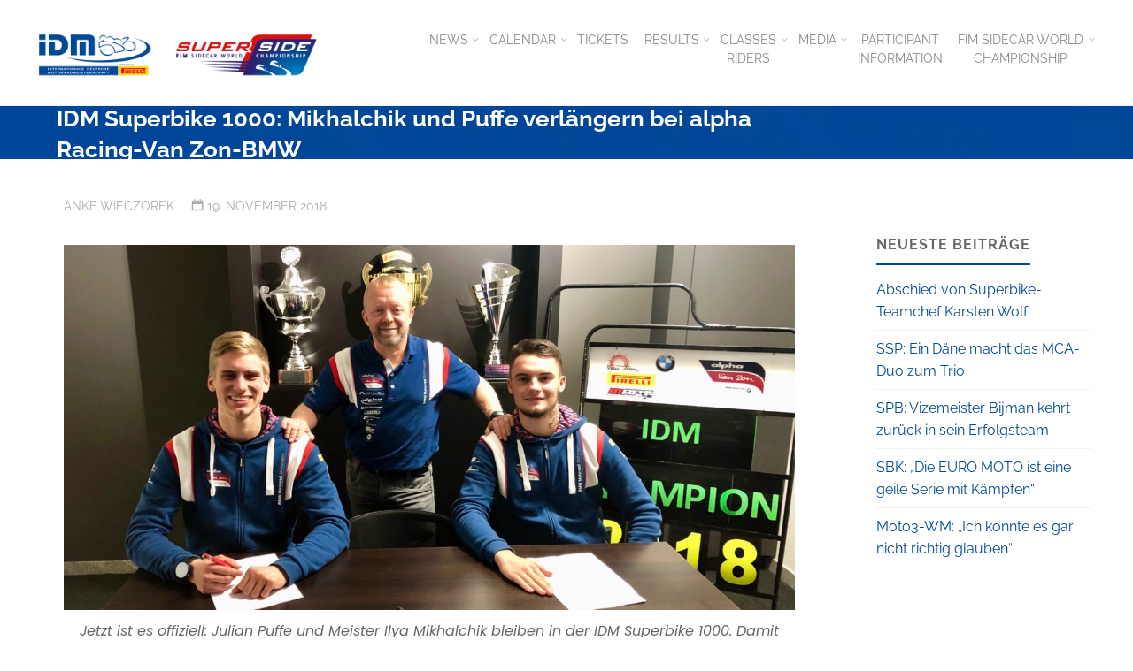

--- FILE ---
content_type: text/html; charset=UTF-8
request_url: https://idm.de/2018/11/19/idm-superbike-1000-mikhalchik-und-puffe-verlaengern-bei-alpha-racing-van-zon-bmw/
body_size: 17681
content:
<!DOCTYPE html>
<html lang="de">
<head>
<meta name="viewport" content="width=device-width, user-scalable=yes, initial-scale=1.0">
<meta http-equiv="X-UA-Compatible" content="IE=edge" /><meta charset="UTF-8">
<link rel="profile" href="http://gmpg.org/xfn/11">
<link rel="pingback" href="https://idm.de/xmlrpc.php">
<meta name='robots' content='index, follow, max-image-preview:large, max-snippet:-1, max-video-preview:-1' />
	<style>img:is([sizes="auto" i], [sizes^="auto," i]) { contain-intrinsic-size: 3000px 1500px }</style>
	
	<!-- This site is optimized with the Yoast SEO plugin v24.8 - https://yoast.com/wordpress/plugins/seo/ -->
	<title>IDM Superbike 1000: Mikhalchik und Puffe verlängern bei alpha Racing-Van Zon-BMW - IDM</title>
	<link rel="canonical" href="https://idm.de/2018/11/19/idm-superbike-1000-mikhalchik-und-puffe-verlaengern-bei-alpha-racing-van-zon-bmw/" />
	<meta property="og:locale" content="de_DE" />
	<meta property="og:type" content="article" />
	<meta property="og:title" content="IDM Superbike 1000: Mikhalchik und Puffe verlängern bei alpha Racing-Van Zon-BMW - IDM" />
	<meta property="og:description" content="Es ist keine Überraschung, denn die Rede war davon schon beim IDM-Finale 2018 in Hockenheim, aber jetzt ist die Tinte trocken. Der Ukrainer Ilya Mikhalchik sowie Julian Puffe aus dem &hellip;" />
	<meta property="og:url" content="https://idm.de/2018/11/19/idm-superbike-1000-mikhalchik-und-puffe-verlaengern-bei-alpha-racing-van-zon-bmw/" />
	<meta property="og:site_name" content="IDM" />
	<meta property="article:published_time" content="2018-11-19T13:37:48+00:00" />
	<meta property="og:image" content="https://idm.de/wp-content/uploads/2018/11/alphaRacing-VanZon-BMW_IDM2019-3-1280x640.jpg" />
	<meta property="og:image:width" content="1280" />
	<meta property="og:image:height" content="640" />
	<meta property="og:image:type" content="image/jpeg" />
	<meta name="author" content="Anke Wieczorek" />
	<meta name="twitter:card" content="summary_large_image" />
	<meta name="twitter:label1" content="Verfasst von" />
	<meta name="twitter:data1" content="Anke Wieczorek" />
	<meta name="twitter:label2" content="Geschätzte Lesezeit" />
	<meta name="twitter:data2" content="1 Minute" />
	<script type="application/ld+json" class="yoast-schema-graph">{"@context":"https://schema.org","@graph":[{"@type":"Article","@id":"https://idm.de/2018/11/19/idm-superbike-1000-mikhalchik-und-puffe-verlaengern-bei-alpha-racing-van-zon-bmw/#article","isPartOf":{"@id":"https://idm.de/2018/11/19/idm-superbike-1000-mikhalchik-und-puffe-verlaengern-bei-alpha-racing-van-zon-bmw/"},"author":{"name":"Anke Wieczorek","@id":"https://idm.de/#/schema/person/64d0dbf6c1e2db68e85fe4bc4fc1d026"},"headline":"IDM Superbike 1000: Mikhalchik und Puffe verlängern bei alpha Racing-Van Zon-BMW","datePublished":"2018-11-19T13:37:48+00:00","mainEntityOfPage":{"@id":"https://idm.de/2018/11/19/idm-superbike-1000-mikhalchik-und-puffe-verlaengern-bei-alpha-racing-van-zon-bmw/"},"wordCount":251,"publisher":{"@id":"https://idm.de/#organization"},"image":{"@id":"https://idm.de/2018/11/19/idm-superbike-1000-mikhalchik-und-puffe-verlaengern-bei-alpha-racing-van-zon-bmw/#primaryimage"},"thumbnailUrl":"https://idm.de/wp-content/uploads/2018/11/alphaRacing-VanZon-BMW_IDM2019-3-1280x640.jpg","articleSection":["News"],"inLanguage":"de"},{"@type":"WebPage","@id":"https://idm.de/2018/11/19/idm-superbike-1000-mikhalchik-und-puffe-verlaengern-bei-alpha-racing-van-zon-bmw/","url":"https://idm.de/2018/11/19/idm-superbike-1000-mikhalchik-und-puffe-verlaengern-bei-alpha-racing-van-zon-bmw/","name":"IDM Superbike 1000: Mikhalchik und Puffe verlängern bei alpha Racing-Van Zon-BMW - IDM","isPartOf":{"@id":"https://idm.de/#website"},"primaryImageOfPage":{"@id":"https://idm.de/2018/11/19/idm-superbike-1000-mikhalchik-und-puffe-verlaengern-bei-alpha-racing-van-zon-bmw/#primaryimage"},"image":{"@id":"https://idm.de/2018/11/19/idm-superbike-1000-mikhalchik-und-puffe-verlaengern-bei-alpha-racing-van-zon-bmw/#primaryimage"},"thumbnailUrl":"https://idm.de/wp-content/uploads/2018/11/alphaRacing-VanZon-BMW_IDM2019-3-1280x640.jpg","datePublished":"2018-11-19T13:37:48+00:00","breadcrumb":{"@id":"https://idm.de/2018/11/19/idm-superbike-1000-mikhalchik-und-puffe-verlaengern-bei-alpha-racing-van-zon-bmw/#breadcrumb"},"inLanguage":"de","potentialAction":[{"@type":"ReadAction","target":["https://idm.de/2018/11/19/idm-superbike-1000-mikhalchik-und-puffe-verlaengern-bei-alpha-racing-van-zon-bmw/"]}]},{"@type":"ImageObject","inLanguage":"de","@id":"https://idm.de/2018/11/19/idm-superbike-1000-mikhalchik-und-puffe-verlaengern-bei-alpha-racing-van-zon-bmw/#primaryimage","url":"https://idm.de/wp-content/uploads/2018/11/alphaRacing-VanZon-BMW_IDM2019-3-1280x640.jpg","contentUrl":"https://idm.de/wp-content/uploads/2018/11/alphaRacing-VanZon-BMW_IDM2019-3-1280x640.jpg","width":1280,"height":640,"caption":"Jetzt ist es offiziell: Julian Puffe und Meister Ilya Mikhalchik bleiben in der IDM Superbike 1000. Damit sind im Team von Werner Daemen zwei Topfahrer gesetzt. Text: Anke Wieczorek, Foto: alpha Racing-Van Zon-BMW Team"},{"@type":"BreadcrumbList","@id":"https://idm.de/2018/11/19/idm-superbike-1000-mikhalchik-und-puffe-verlaengern-bei-alpha-racing-van-zon-bmw/#breadcrumb","itemListElement":[{"@type":"ListItem","position":1,"name":"Startseite","item":"https://idm.de/"},{"@type":"ListItem","position":2,"name":"IDM Superbike 1000: Mikhalchik und Puffe verlängern bei alpha Racing-Van Zon-BMW"}]},{"@type":"WebSite","@id":"https://idm.de/#website","url":"https://idm.de/","name":"IDM","description":"Internationale Deutsche Motorradmeisterschaft","publisher":{"@id":"https://idm.de/#organization"},"potentialAction":[{"@type":"SearchAction","target":{"@type":"EntryPoint","urlTemplate":"https://idm.de/?s={search_term_string}"},"query-input":{"@type":"PropertyValueSpecification","valueRequired":true,"valueName":"search_term_string"}}],"inLanguage":"de"},{"@type":"Organization","@id":"https://idm.de/#organization","name":"Internationale Deutsche Motorradmeisterschaft (IDM)","url":"https://idm.de/","logo":{"@type":"ImageObject","inLanguage":"de","@id":"https://idm.de/#/schema/logo/image/","url":"https://idm.de/wp-content/uploads/2018/04/idm_logo_Pirelli.jpg","contentUrl":"https://idm.de/wp-content/uploads/2018/04/idm_logo_Pirelli.jpg","width":1182,"height":512,"caption":"Internationale Deutsche Motorradmeisterschaft (IDM)"},"image":{"@id":"https://idm.de/#/schema/logo/image/"}},{"@type":"Person","@id":"https://idm.de/#/schema/person/64d0dbf6c1e2db68e85fe4bc4fc1d026","name":"Anke Wieczorek","url":"https://idm.de/author/anke-wieczorek/"}]}</script>
	<!-- / Yoast SEO plugin. -->


<link rel='dns-prefetch' href='//plausible.motorpresse.de' />
<link rel="alternate" type="application/rss+xml" title="IDM &raquo; Feed" href="https://idm.de/feed/" />
<link rel="alternate" type="application/rss+xml" title="IDM &raquo; Kommentar-Feed" href="https://idm.de/comments/feed/" />
<link rel="alternate" type="application/rss+xml" title="IDM &raquo; IDM Superbike 1000: Mikhalchik und Puffe verlängern bei alpha Racing-Van Zon-BMW-Kommentar-Feed" href="https://idm.de/2018/11/19/idm-superbike-1000-mikhalchik-und-puffe-verlaengern-bei-alpha-racing-van-zon-bmw/feed/" />
<script>
window._wpemojiSettings = {"baseUrl":"https:\/\/s.w.org\/images\/core\/emoji\/15.0.3\/72x72\/","ext":".png","svgUrl":"https:\/\/s.w.org\/images\/core\/emoji\/15.0.3\/svg\/","svgExt":".svg","source":{"concatemoji":"https:\/\/idm.de\/wp-includes\/js\/wp-emoji-release.min.js?ver=6.7.4"}};
/*! This file is auto-generated */
!function(i,n){var o,s,e;function c(e){try{var t={supportTests:e,timestamp:(new Date).valueOf()};sessionStorage.setItem(o,JSON.stringify(t))}catch(e){}}function p(e,t,n){e.clearRect(0,0,e.canvas.width,e.canvas.height),e.fillText(t,0,0);var t=new Uint32Array(e.getImageData(0,0,e.canvas.width,e.canvas.height).data),r=(e.clearRect(0,0,e.canvas.width,e.canvas.height),e.fillText(n,0,0),new Uint32Array(e.getImageData(0,0,e.canvas.width,e.canvas.height).data));return t.every(function(e,t){return e===r[t]})}function u(e,t,n){switch(t){case"flag":return n(e,"\ud83c\udff3\ufe0f\u200d\u26a7\ufe0f","\ud83c\udff3\ufe0f\u200b\u26a7\ufe0f")?!1:!n(e,"\ud83c\uddfa\ud83c\uddf3","\ud83c\uddfa\u200b\ud83c\uddf3")&&!n(e,"\ud83c\udff4\udb40\udc67\udb40\udc62\udb40\udc65\udb40\udc6e\udb40\udc67\udb40\udc7f","\ud83c\udff4\u200b\udb40\udc67\u200b\udb40\udc62\u200b\udb40\udc65\u200b\udb40\udc6e\u200b\udb40\udc67\u200b\udb40\udc7f");case"emoji":return!n(e,"\ud83d\udc26\u200d\u2b1b","\ud83d\udc26\u200b\u2b1b")}return!1}function f(e,t,n){var r="undefined"!=typeof WorkerGlobalScope&&self instanceof WorkerGlobalScope?new OffscreenCanvas(300,150):i.createElement("canvas"),a=r.getContext("2d",{willReadFrequently:!0}),o=(a.textBaseline="top",a.font="600 32px Arial",{});return e.forEach(function(e){o[e]=t(a,e,n)}),o}function t(e){var t=i.createElement("script");t.src=e,t.defer=!0,i.head.appendChild(t)}"undefined"!=typeof Promise&&(o="wpEmojiSettingsSupports",s=["flag","emoji"],n.supports={everything:!0,everythingExceptFlag:!0},e=new Promise(function(e){i.addEventListener("DOMContentLoaded",e,{once:!0})}),new Promise(function(t){var n=function(){try{var e=JSON.parse(sessionStorage.getItem(o));if("object"==typeof e&&"number"==typeof e.timestamp&&(new Date).valueOf()<e.timestamp+604800&&"object"==typeof e.supportTests)return e.supportTests}catch(e){}return null}();if(!n){if("undefined"!=typeof Worker&&"undefined"!=typeof OffscreenCanvas&&"undefined"!=typeof URL&&URL.createObjectURL&&"undefined"!=typeof Blob)try{var e="postMessage("+f.toString()+"("+[JSON.stringify(s),u.toString(),p.toString()].join(",")+"));",r=new Blob([e],{type:"text/javascript"}),a=new Worker(URL.createObjectURL(r),{name:"wpTestEmojiSupports"});return void(a.onmessage=function(e){c(n=e.data),a.terminate(),t(n)})}catch(e){}c(n=f(s,u,p))}t(n)}).then(function(e){for(var t in e)n.supports[t]=e[t],n.supports.everything=n.supports.everything&&n.supports[t],"flag"!==t&&(n.supports.everythingExceptFlag=n.supports.everythingExceptFlag&&n.supports[t]);n.supports.everythingExceptFlag=n.supports.everythingExceptFlag&&!n.supports.flag,n.DOMReady=!1,n.readyCallback=function(){n.DOMReady=!0}}).then(function(){return e}).then(function(){var e;n.supports.everything||(n.readyCallback(),(e=n.source||{}).concatemoji?t(e.concatemoji):e.wpemoji&&e.twemoji&&(t(e.twemoji),t(e.wpemoji)))}))}((window,document),window._wpemojiSettings);
</script>
<style id='wp-emoji-styles-inline-css'>

	img.wp-smiley, img.emoji {
		display: inline !important;
		border: none !important;
		box-shadow: none !important;
		height: 1em !important;
		width: 1em !important;
		margin: 0 0.07em !important;
		vertical-align: -0.1em !important;
		background: none !important;
		padding: 0 !important;
	}
</style>
<link rel='stylesheet' id='wp-block-library-css' href='https://idm.de/wp-includes/css/dist/block-library/style.min.css?ver=6.7.4' media='all' />
<link rel='stylesheet' id='svg-flags-core-css-css' href='https://idm.de/wp-content/plugins/svg-flags-lite/assets/flag-icon-css/css/flag-icon.min.css?ver=1748350325' media='all' />
<link rel='stylesheet' id='svg-flags-block-css-css' href='https://idm.de/wp-content/plugins/svg-flags-lite/assets/css/block.styles.css?ver=https://idm.de/wp-content/plugins/svg-flags-lite/assets/css/block.styles.css' media='all' />
<style id='classic-theme-styles-inline-css'>
/*! This file is auto-generated */
.wp-block-button__link{color:#fff;background-color:#32373c;border-radius:9999px;box-shadow:none;text-decoration:none;padding:calc(.667em + 2px) calc(1.333em + 2px);font-size:1.125em}.wp-block-file__button{background:#32373c;color:#fff;text-decoration:none}
</style>
<style id='global-styles-inline-css'>
:root{--wp--preset--aspect-ratio--square: 1;--wp--preset--aspect-ratio--4-3: 4/3;--wp--preset--aspect-ratio--3-4: 3/4;--wp--preset--aspect-ratio--3-2: 3/2;--wp--preset--aspect-ratio--2-3: 2/3;--wp--preset--aspect-ratio--16-9: 16/9;--wp--preset--aspect-ratio--9-16: 9/16;--wp--preset--color--black: #000000;--wp--preset--color--cyan-bluish-gray: #abb8c3;--wp--preset--color--white: #ffffff;--wp--preset--color--pale-pink: #f78da7;--wp--preset--color--vivid-red: #cf2e2e;--wp--preset--color--luminous-vivid-orange: #ff6900;--wp--preset--color--luminous-vivid-amber: #fcb900;--wp--preset--color--light-green-cyan: #7bdcb5;--wp--preset--color--vivid-green-cyan: #00d084;--wp--preset--color--pale-cyan-blue: #8ed1fc;--wp--preset--color--vivid-cyan-blue: #0693e3;--wp--preset--color--vivid-purple: #9b51e0;--wp--preset--color--accent-1: #004996;--wp--preset--color--accent-2: #44505B;--wp--preset--color--headings: #004996;--wp--preset--color--sitetext: #666666;--wp--preset--color--sitebg: #ffffff;--wp--preset--gradient--vivid-cyan-blue-to-vivid-purple: linear-gradient(135deg,rgba(6,147,227,1) 0%,rgb(155,81,224) 100%);--wp--preset--gradient--light-green-cyan-to-vivid-green-cyan: linear-gradient(135deg,rgb(122,220,180) 0%,rgb(0,208,130) 100%);--wp--preset--gradient--luminous-vivid-amber-to-luminous-vivid-orange: linear-gradient(135deg,rgba(252,185,0,1) 0%,rgba(255,105,0,1) 100%);--wp--preset--gradient--luminous-vivid-orange-to-vivid-red: linear-gradient(135deg,rgba(255,105,0,1) 0%,rgb(207,46,46) 100%);--wp--preset--gradient--very-light-gray-to-cyan-bluish-gray: linear-gradient(135deg,rgb(238,238,238) 0%,rgb(169,184,195) 100%);--wp--preset--gradient--cool-to-warm-spectrum: linear-gradient(135deg,rgb(74,234,220) 0%,rgb(151,120,209) 20%,rgb(207,42,186) 40%,rgb(238,44,130) 60%,rgb(251,105,98) 80%,rgb(254,248,76) 100%);--wp--preset--gradient--blush-light-purple: linear-gradient(135deg,rgb(255,206,236) 0%,rgb(152,150,240) 100%);--wp--preset--gradient--blush-bordeaux: linear-gradient(135deg,rgb(254,205,165) 0%,rgb(254,45,45) 50%,rgb(107,0,62) 100%);--wp--preset--gradient--luminous-dusk: linear-gradient(135deg,rgb(255,203,112) 0%,rgb(199,81,192) 50%,rgb(65,88,208) 100%);--wp--preset--gradient--pale-ocean: linear-gradient(135deg,rgb(255,245,203) 0%,rgb(182,227,212) 50%,rgb(51,167,181) 100%);--wp--preset--gradient--electric-grass: linear-gradient(135deg,rgb(202,248,128) 0%,rgb(113,206,126) 100%);--wp--preset--gradient--midnight: linear-gradient(135deg,rgb(2,3,129) 0%,rgb(40,116,252) 100%);--wp--preset--font-size--small: 10px;--wp--preset--font-size--medium: 20px;--wp--preset--font-size--large: 25px;--wp--preset--font-size--x-large: 42px;--wp--preset--font-size--normal: 16px;--wp--preset--font-size--larger: 40px;--wp--preset--spacing--20: 0.44rem;--wp--preset--spacing--30: 0.67rem;--wp--preset--spacing--40: 1rem;--wp--preset--spacing--50: 1.5rem;--wp--preset--spacing--60: 2.25rem;--wp--preset--spacing--70: 3.38rem;--wp--preset--spacing--80: 5.06rem;--wp--preset--shadow--natural: 6px 6px 9px rgba(0, 0, 0, 0.2);--wp--preset--shadow--deep: 12px 12px 50px rgba(0, 0, 0, 0.4);--wp--preset--shadow--sharp: 6px 6px 0px rgba(0, 0, 0, 0.2);--wp--preset--shadow--outlined: 6px 6px 0px -3px rgba(255, 255, 255, 1), 6px 6px rgba(0, 0, 0, 1);--wp--preset--shadow--crisp: 6px 6px 0px rgba(0, 0, 0, 1);}:where(.is-layout-flex){gap: 0.5em;}:where(.is-layout-grid){gap: 0.5em;}body .is-layout-flex{display: flex;}.is-layout-flex{flex-wrap: wrap;align-items: center;}.is-layout-flex > :is(*, div){margin: 0;}body .is-layout-grid{display: grid;}.is-layout-grid > :is(*, div){margin: 0;}:where(.wp-block-columns.is-layout-flex){gap: 2em;}:where(.wp-block-columns.is-layout-grid){gap: 2em;}:where(.wp-block-post-template.is-layout-flex){gap: 1.25em;}:where(.wp-block-post-template.is-layout-grid){gap: 1.25em;}.has-black-color{color: var(--wp--preset--color--black) !important;}.has-cyan-bluish-gray-color{color: var(--wp--preset--color--cyan-bluish-gray) !important;}.has-white-color{color: var(--wp--preset--color--white) !important;}.has-pale-pink-color{color: var(--wp--preset--color--pale-pink) !important;}.has-vivid-red-color{color: var(--wp--preset--color--vivid-red) !important;}.has-luminous-vivid-orange-color{color: var(--wp--preset--color--luminous-vivid-orange) !important;}.has-luminous-vivid-amber-color{color: var(--wp--preset--color--luminous-vivid-amber) !important;}.has-light-green-cyan-color{color: var(--wp--preset--color--light-green-cyan) !important;}.has-vivid-green-cyan-color{color: var(--wp--preset--color--vivid-green-cyan) !important;}.has-pale-cyan-blue-color{color: var(--wp--preset--color--pale-cyan-blue) !important;}.has-vivid-cyan-blue-color{color: var(--wp--preset--color--vivid-cyan-blue) !important;}.has-vivid-purple-color{color: var(--wp--preset--color--vivid-purple) !important;}.has-black-background-color{background-color: var(--wp--preset--color--black) !important;}.has-cyan-bluish-gray-background-color{background-color: var(--wp--preset--color--cyan-bluish-gray) !important;}.has-white-background-color{background-color: var(--wp--preset--color--white) !important;}.has-pale-pink-background-color{background-color: var(--wp--preset--color--pale-pink) !important;}.has-vivid-red-background-color{background-color: var(--wp--preset--color--vivid-red) !important;}.has-luminous-vivid-orange-background-color{background-color: var(--wp--preset--color--luminous-vivid-orange) !important;}.has-luminous-vivid-amber-background-color{background-color: var(--wp--preset--color--luminous-vivid-amber) !important;}.has-light-green-cyan-background-color{background-color: var(--wp--preset--color--light-green-cyan) !important;}.has-vivid-green-cyan-background-color{background-color: var(--wp--preset--color--vivid-green-cyan) !important;}.has-pale-cyan-blue-background-color{background-color: var(--wp--preset--color--pale-cyan-blue) !important;}.has-vivid-cyan-blue-background-color{background-color: var(--wp--preset--color--vivid-cyan-blue) !important;}.has-vivid-purple-background-color{background-color: var(--wp--preset--color--vivid-purple) !important;}.has-black-border-color{border-color: var(--wp--preset--color--black) !important;}.has-cyan-bluish-gray-border-color{border-color: var(--wp--preset--color--cyan-bluish-gray) !important;}.has-white-border-color{border-color: var(--wp--preset--color--white) !important;}.has-pale-pink-border-color{border-color: var(--wp--preset--color--pale-pink) !important;}.has-vivid-red-border-color{border-color: var(--wp--preset--color--vivid-red) !important;}.has-luminous-vivid-orange-border-color{border-color: var(--wp--preset--color--luminous-vivid-orange) !important;}.has-luminous-vivid-amber-border-color{border-color: var(--wp--preset--color--luminous-vivid-amber) !important;}.has-light-green-cyan-border-color{border-color: var(--wp--preset--color--light-green-cyan) !important;}.has-vivid-green-cyan-border-color{border-color: var(--wp--preset--color--vivid-green-cyan) !important;}.has-pale-cyan-blue-border-color{border-color: var(--wp--preset--color--pale-cyan-blue) !important;}.has-vivid-cyan-blue-border-color{border-color: var(--wp--preset--color--vivid-cyan-blue) !important;}.has-vivid-purple-border-color{border-color: var(--wp--preset--color--vivid-purple) !important;}.has-vivid-cyan-blue-to-vivid-purple-gradient-background{background: var(--wp--preset--gradient--vivid-cyan-blue-to-vivid-purple) !important;}.has-light-green-cyan-to-vivid-green-cyan-gradient-background{background: var(--wp--preset--gradient--light-green-cyan-to-vivid-green-cyan) !important;}.has-luminous-vivid-amber-to-luminous-vivid-orange-gradient-background{background: var(--wp--preset--gradient--luminous-vivid-amber-to-luminous-vivid-orange) !important;}.has-luminous-vivid-orange-to-vivid-red-gradient-background{background: var(--wp--preset--gradient--luminous-vivid-orange-to-vivid-red) !important;}.has-very-light-gray-to-cyan-bluish-gray-gradient-background{background: var(--wp--preset--gradient--very-light-gray-to-cyan-bluish-gray) !important;}.has-cool-to-warm-spectrum-gradient-background{background: var(--wp--preset--gradient--cool-to-warm-spectrum) !important;}.has-blush-light-purple-gradient-background{background: var(--wp--preset--gradient--blush-light-purple) !important;}.has-blush-bordeaux-gradient-background{background: var(--wp--preset--gradient--blush-bordeaux) !important;}.has-luminous-dusk-gradient-background{background: var(--wp--preset--gradient--luminous-dusk) !important;}.has-pale-ocean-gradient-background{background: var(--wp--preset--gradient--pale-ocean) !important;}.has-electric-grass-gradient-background{background: var(--wp--preset--gradient--electric-grass) !important;}.has-midnight-gradient-background{background: var(--wp--preset--gradient--midnight) !important;}.has-small-font-size{font-size: var(--wp--preset--font-size--small) !important;}.has-medium-font-size{font-size: var(--wp--preset--font-size--medium) !important;}.has-large-font-size{font-size: var(--wp--preset--font-size--large) !important;}.has-x-large-font-size{font-size: var(--wp--preset--font-size--x-large) !important;}
:where(.wp-block-post-template.is-layout-flex){gap: 1.25em;}:where(.wp-block-post-template.is-layout-grid){gap: 1.25em;}
:where(.wp-block-columns.is-layout-flex){gap: 2em;}:where(.wp-block-columns.is-layout-grid){gap: 2em;}
:root :where(.wp-block-pullquote){font-size: 1.5em;line-height: 1.6;}
</style>
<link rel='stylesheet' id='mps-idm-style-css' href='https://idm.de/wp-content/plugins/mps-idm/css/IDMCSS.css?ver=6.7.4' media='all' />
<link rel='stylesheet' id='svg-flags-plugin-css-css' href='https://idm.de/wp-content/plugins/svg-flags-lite/assets/css/frontend.css?ver=1748350325' media='all' />
<link rel='stylesheet' id='mps-idm-fontawesome-css' href='https://idm.de/wp-content/themes/mps-idm/css/font-awesome-4.6.3/css/font-awesome.css?ver=4.6.3' media='all' />
<link rel='stylesheet' id='parent-style-css' href='https://idm.de/wp-content/themes/kahuna/style.css?ver=6.7.4' media='all' />
<link rel='stylesheet' id='kahuna-themefonts-css' href='https://idm.de/wp-content/themes/kahuna/resources/fonts/fontfaces.css?ver=1.6.3' media='all' />
<link rel='stylesheet' id='kahuna-main-css' href='https://idm.de/wp-content/themes/mps-idm/style.css?ver=1.6.3' media='all' />
<style id='kahuna-main-inline-css'>
 body:not(.kahuna-landing-page) #container, #site-header-main-inside, #colophon-inside, .footer-inside, #breadcrumbs-container-inside, #header-page-title { margin: 0 auto; max-width: 1280px; } body:not(.kahuna-landing-page) #container { max-width: calc( 1280px - 4em ); } #site-header-main { left: 0; right: 0; } #primary { width: 320px; } #secondary { width: 310px; } #container.one-column .main { width: 100%; } #container.two-columns-right #secondary { float: right; } #container.two-columns-right .main, .two-columns-right #breadcrumbs { width: calc( 100% - 310px ); float: left; } #container.two-columns-left #primary { float: left; } #container.two-columns-left .main, .two-columns-left #breadcrumbs { width: calc( 100% - 320px ); float: right; } #container.three-columns-right #primary, #container.three-columns-left #primary, #container.three-columns-sided #primary { float: left; } #container.three-columns-right #secondary, #container.three-columns-left #secondary, #container.three-columns-sided #secondary { float: left; } #container.three-columns-right #primary, #container.three-columns-left #secondary { margin-left: 0%; margin-right: 0%; } #container.three-columns-right .main, .three-columns-right #breadcrumbs { width: calc( 100% - 630px ); float: left; } #container.three-columns-left .main, .three-columns-left #breadcrumbs { width: calc( 100% - 630px ); float: right; } #container.three-columns-sided #secondary { float: right; } #container.three-columns-sided .main, .three-columns-sided #breadcrumbs { width: calc( 100% - 630px ); float: right; } .three-columns-sided #breadcrumbs { margin: 0 calc( 0% + 310px ) 0 -1920px; } #site-text { clip: rect(1px, 1px, 1px, 1px); height: 1px; overflow: hidden; position: absolute !important; width: 1px; word-wrap: normal !important; } html { font-family: Poppins; font-size: 16px; font-weight: 400; line-height: 1.6; } #site-title { font-family: Raleway; font-size: 110%; font-weight: 700; } #access ul li a { font-family: Raleway; font-size: 90%; font-weight: 400; } .widget-title { font-family: Raleway; font-size: 100%; font-weight: 700; } .widget-container { font-family: Raleway; font-size: 100%; font-weight: 400; } .entry-title, .page-title { font-family: Raleway; font-size: 160%; font-weight: 700; } .entry-meta > span { font-family: Raleway; font-weight: 400; } /*.post-thumbnail-container*/ .entry-meta > span { font-size: 90%; } .page-link, .pagination, .author-info .author-link, .comment .reply a, .comment-meta, .byline { font-family: Raleway; } .content-masonry .entry-title { font-size: 128%; } h1 { font-size: 2.33em; } h2 { font-size: 2.06em; } h3 { font-size: 1.79em; } h4 { font-size: 1.52em; } h5 { font-size: 1.25em; } h6 { font-size: 0.98em; } h1, h2, h3, h4, h5, h6 { font-family: Raleway; font-weight: 700; } body { color: #666666; background-color: #ffffff; } .lp-staticslider .staticslider-caption-title, .seriousslider.seriousslider-theme .seriousslider-caption-title, .lp-staticslider .staticslider-caption-text, .seriousslider.seriousslider-theme .seriousslider-caption-text, .lp-staticslider .staticslider-caption-text a { color: #FFFFFF; } #site-header-main, #site-header-main.header-fixed #site-header-main-inside, #access ul ul, .menu-search-animated .searchform input[type="search"], #access .menu-search-animated .searchform, #access::after, .kahuna-over-menu .header-fixed#site-header-main, .kahuna-over-menu .header-fixed#site-header-main #access:after { background-color: #FFFFFF; } #site-header-main { border-bottom-color: rgba(0,0,0,.05); } .kahuna-over-menu .header-fixed#site-header-main #site-title a { color: #004996; } #access > div > ul > li, #access > div > ul > li > a, .kahuna-over-menu .header-fixed#site-header-main #access > div > ul > li:not([class*='current']), .kahuna-over-menu .header-fixed#site-header-main #access > div > ul > li:not([class*='current']) > a, .kahuna-over-menu .header-fixed#site-header-main #sheader.socials a::before, #sheader.socials a::before, #access .menu-search-animated .searchform input[type="search"], #mobile-menu { color: #888888; } .kahuna-over-menu .header-fixed#site-header-main #sheader.socials a:hover::before, #sheader.socials a:hover::before { color: #FFFFFF; } #access ul.sub-menu li a, #access ul.children li a { color: #888888; } #access ul.sub-menu li a, #access ul.children li a { background-color: #FFFFFF; } #access > div > ul > li:hover > a, #access > div > ul > li a:hover, #access > div > ul > li:hover, .kahuna-over-menu .header-fixed#site-header-main #access > div > ul > li > a:hover, .kahuna-over-menu .header-fixed#site-header-main #access > div > ul > li:hover { color: #004996; } #access > div > ul > li > a > span::before, #site-title::before { background-color: #004996; } #site-title a:hover { color: #004996; } #access > div > ul > li.current_page_item > a, #access > div > ul > li.current-menu-item > a, #access > div > ul > li.current_page_ancestor > a, #access > div > ul > li.current-menu-ancestor > a, #access .sub-menu, #access .children, .kahuna-over-menu .header-fixed#site-header-main #access > div > ul > li > a { color: #44505B; } #access ul.children > li.current_page_item > a, #access ul.sub-menu > li.current-menu-item > a, #access ul.children > li.current_page_ancestor > a, #access ul.sub-menu > li.current-menu-ancestor > a { color: #44505B; } #access .sub-menu li:not(:last-child) span, #access .children li:not(:last-child) span { border-bottom: 1px solid #eeeeee; } .searchform .searchsubmit { color: #666666; } body:not(.kahuna-landing-page) article.hentry, body:not(.kahuna-landing-page) .main, body.kahuna-boxed-layout:not(.kahuna-landing-page) #container { background-color: #ffffff; } .pagination a, .pagination span { border-color: #eeeeee; } .page-link a, .page-link span em { background-color: #eeeeee; } .pagination a:hover, .pagination span:hover, .page-link a:hover, .page-link span em:hover { background-color: #eeeeee; } .post-thumbnail-container .featured-image-meta, #header-page-title-inside, .lp-staticslider .staticslider-caption-text span, .seriousslider.seriousslider-theme .seriousslider-caption-text span { background-color: rgba(0,71,153, 0.4); } .lp-staticslider .staticslider-caption-title span, .seriousslider.seriousslider-theme .seriousslider-caption-title span { background-color: rgba(0,73,150, 0.4); } .post-thumbnail-container .featured-image-link::before { background-color: #004996; } #header-page-title .entry-meta .bl_categ a { background-color: #004996; } #header-page-title .entry-meta .bl_categ a:hover { background-color: #115aa7; } .widget-title span { border-bottom-color: #004996; } #colophon, #footer { background-color: #004799; color: #BBBBBB; } #colophon { border-top: 5px solid #002476 } #footer-bottom { background: #054c9e; } .entry-title a:active, .entry-title a:hover { color: #004996; } .entry-title a:hover { border-top-color: #004996; } span.entry-format { color: #004996; } .entry-content blockquote::before, .entry-content blockquote::after { color: rgba(102,102,102,0.2); } .entry-content h5, .entry-content h6, .lp-text-content h5, .lp-text-content h6 { color: #44505B; } .entry-content h1, .entry-content h2, .entry-content h3, .entry-content h4, .lp-text-content h1, .lp-text-content h2, .lp-text-content h3, .lp-text-content h4 { color: #004996; } a { color: #004996; } a:hover, .entry-meta span a:hover, .comments-link a:hover { color: #44505B; } .entry-meta > span.comments-link { top: 0.8em; } .socials a:before { color: #004996; } #sheader.socials a:before { background-color: #f5f5f5; } #sfooter.socials a:before, .widget_cryout_socials .socials a:before { background-color: #003d8f; } .sidey .socials a:before { background-color: #ffffff; } #sheader.socials a:hover:before { background-color: #004996; color: #FFFFFF; } #sfooter.socials a:hover:before, .widget_cryout_socials .socials a:hover:before { background-color: #004996; color: #004799; } .sidey a:hover:before { background-color: #004996; color: #ffffff; } .kahuna-normalizedtags #content .tagcloud a { color: #ffffff; background-color: #004996; } .kahuna-normalizedtags #content .tagcloud a:hover { background-color: #44505B; } #nav-fixed i, #nav-fixed a + a { background-color: rgba(215,215,215,0.8); } #nav-fixed a:hover i, #nav-fixed a:hover + a, #nav-fixed a + a:hover { background-color: rgba(0,73,150,0.8); } #nav-fixed i, #nav-fixed span { color: #ffffff; } a#toTop { color: #004996; border-color: #004996; } a#toTop:hover { background-color: #004996; color: #ffffff; border-color: #004996; } @media (max-width: 800px) { .cryout #footer-bottom .footer-inside { padding-top: 2.5em; } .cryout .footer-inside a#toTop {background-color: #004996; color: #ffffff;} .cryout .footer-inside a#toTop:hover { opacity: 0.8;} } a.continue-reading-link, .continue-reading-link::after { background-color:#004996; color: #ffffff; } .entry-meta .icon-metas:before { color: #ababab; } .kahuna-caption-one .main .wp-caption .wp-caption-text { border-bottom-color: #eeeeee; } .kahuna-caption-two .main .wp-caption .wp-caption-text { background-color: #f5f5f5; } .kahuna-image-one .entry-content img[class*="align"], .kahuna-image-one .entry-summary img[class*="align"], .kahuna-image-two .entry-content img[class*='align'], .kahuna-image-two .entry-summary img[class*='align'] { border-color: #eeeeee; } .kahuna-image-five .entry-content img[class*='align'], .kahuna-image-five .entry-summary img[class*='align'] { border-color: #004996; } /* diffs */ span.edit-link a.post-edit-link, span.edit-link a.post-edit-link:hover, span.edit-link .icon-edit:before { color: #666666; } .searchform { border-color: #ebebeb; } #breadcrumbs-container { background-color: #f8f8f8; } .entry-meta span, .entry-meta a, .entry-utility span, .entry-utility a, .entry-meta time, #breadcrumbs-nav, #header-page-title .byline, .footermenu ul li span.sep { color: #ababab; } .footermenu ul li a:hover { color: #004996; } .footermenu ul li a::after { background: #004996; } #breadcrumbs-nav a { color: #8d8d8d; } .entry-meta span.entry-sticky { background-color: #ababab; color: #ffffff; } #commentform { } code, #nav-below .nav-previous a:before, #nav-below .nav-next a:before { background-color: #eeeeee; } pre, .comment-author { border-color: #eeeeee; } pre { background-color: #f8f8f8; } .commentlist .comment-body, .commentlist .pingback { background-color: #f5f5f5; } .commentlist .comment-body::after { border-top-color: #f5f5f5; } article .author-info { border-color: #eeeeee; } .page-header.pad-container { border-color: #eeeeee; } .comment-meta a { color: #c9c9c9; } .commentlist .reply a { color: #b5b5b5; } .commentlist .reply a:hover { border-bottom-color: #004996; } select, input[type], textarea { color: #666666; border-color: #e9e9e9; } .searchform input[type="search"], .searchform input[type="search"]:hover, .searchform input[type="search"]:focus { background-color: #ffffff; } input[type]:hover, textarea:hover, select:hover, input[type]:focus, textarea:focus, select:focus { background: #f5f5f5; } button, input[type="button"], input[type="submit"], input[type="reset"] { background-color: #004996; color: #ffffff; } button:hover, input[type="button"]:hover, input[type="submit"]:hover, input[type="reset"]:hover { background-color: #44505B; } hr { background-color: #f0f0f0; } /* gutenberg */ .wp-block-image.alignwide { margin-left: calc( ( 0% + 2.5em ) * -1 ); margin-right: calc( ( 0% + 2.5em ) * -1 ); } .wp-block-image.alignwide img { width: calc( 100% + 5em ); max-width: calc( 100% + 5em ); } .has-accent-1-color, .has-accent-1-color:hover { color: #004996; } .has-accent-2-color, .has-accent-2-color:hover { color: #44505B; } .has-headings-color, .has-headings-color:hover { color: #004996; } .has-sitetext-color, .has-sitetext-color:hover { color: #666666; } .has-sitebg-color, .has-sitebg-color:hover { color: #ffffff; } .has-accent-1-background-color { background-color: #004996; } .has-accent-2-background-color { background-color: #44505B; } .has-headings-background-color { background-color: #004996; } .has-sitetext-background-color { background-color: #666666; } .has-sitebg-background-color { background-color: #ffffff; } .has-small-font-size { font-size: 10px; } .has-regular-font-size { font-size: 16px; } .has-large-font-size { font-size: 25px; } .has-larger-font-size { font-size: 40px; } .has-huge-font-size { font-size: 40px; } /* woocommerce */ .woocommerce-page #respond input#submit.alt, .woocommerce a.button.alt, .woocommerce-page button.button.alt, .woocommerce input.button.alt, .woocommerce #respond input#submit, .woocommerce a.button, .woocommerce button.button, .woocommerce input.button { background-color: #004996; color: #ffffff; line-height: 1.6; } .woocommerce #respond input#submit:hover, .woocommerce a.button:hover, .woocommerce button.button:hover, .woocommerce input.button:hover { background-color: #226bb8; color: #ffffff;} .woocommerce-page #respond input#submit.alt, .woocommerce a.button.alt, .woocommerce-page button.button.alt, .woocommerce input.button.alt { background-color: #44505B; color: #ffffff; line-height: 1.6; } .woocommerce-page #respond input#submit.alt:hover, .woocommerce a.button.alt:hover, .woocommerce-page button.button.alt:hover, .woocommerce input.button.alt:hover { background-color: #222e39; color: #ffffff;} .woocommerce div.product .woocommerce-tabs ul.tabs li.active { border-bottom-color: #ffffff; } .woocommerce #respond input#submit.alt.disabled, .woocommerce #respond input#submit.alt.disabled:hover, .woocommerce #respond input#submit.alt:disabled, .woocommerce #respond input#submit.alt:disabled:hover, .woocommerce #respond input#submit.alt[disabled]:disabled, .woocommerce #respond input#submit.alt[disabled]:disabled:hover, .woocommerce a.button.alt.disabled, .woocommerce a.button.alt.disabled:hover, .woocommerce a.button.alt:disabled, .woocommerce a.button.alt:disabled:hover, .woocommerce a.button.alt[disabled]:disabled, .woocommerce a.button.alt[disabled]:disabled:hover, .woocommerce button.button.alt.disabled, .woocommerce button.button.alt.disabled:hover, .woocommerce button.button.alt:disabled, .woocommerce button.button.alt:disabled:hover, .woocommerce button.button.alt[disabled]:disabled, .woocommerce button.button.alt[disabled]:disabled:hover, .woocommerce input.button.alt.disabled, .woocommerce input.button.alt.disabled:hover, .woocommerce input.button.alt:disabled, .woocommerce input.button.alt:disabled:hover, .woocommerce input.button.alt[disabled]:disabled, .woocommerce input.button.alt[disabled]:disabled:hover { background-color: #44505B; } .woocommerce ul.products li.product .price, .woocommerce div.product p.price, .woocommerce div.product span.price { color: #989898 } #add_payment_method #payment, .woocommerce-cart #payment, .woocommerce-checkout #payment { background: #f5f5f5; } .woocommerce .main .page-title { /*font-size: -0.004em; */ } /* mobile menu */ nav#mobile-menu { background-color: #FFFFFF; } #mobile-nav .searchform input[type="search"]{ background-color: #eeeeee; border-color: rgba(0,0,0,0.15); } nav#mobile-menu ul li.menu-burger { background-color: #f7f7f7 } .main .entry-content, .main .entry-summary { text-align: Default; } .main p, .main ul, .main ol, .main dd, .main pre, .main hr { margin-bottom: 1.5em; } .main .entry-content p { text-indent: 0em; } .main a.post-featured-image { background-position: center center; } #header-widget-area { width: 33%; right: 10px; } .kahuna-stripped-table .main thead th, .kahuna-bordered-table .main thead th, .kahuna-stripped-table .main td, .kahuna-stripped-table .main th, .kahuna-bordered-table .main th, .kahuna-bordered-table .main td { border-color: #e9e9e9; } .kahuna-clean-table .main th, .kahuna-stripped-table .main tr:nth-child(even) td, .kahuna-stripped-table .main tr:nth-child(even) th { background-color: #f6f6f6; } .kahuna-cropped-featured .main .post-thumbnail-container { height: 250px; } .kahuna-responsive-featured .main .post-thumbnail-container { max-height: 250px; height: auto; } article.hentry .article-inner, #content-masonry article.hentry .article-inner { padding: 0%; } #site-header-main { height:120px; } #access .menu-search-animated .searchform { height: 119px; line-height: 119px; } .menu-search-animated, #sheader-container, .identity, #nav-toggle { height:120px; line-height:120px; } #access div > ul > li > a { line-height:120px; } #branding { height:120px; } .kahuna-responsive-headerimage #masthead #header-image-main-inside { max-height: 60px; } .kahuna-cropped-headerimage #masthead #header-image-main-inside { height: 60px; } #site-text { display: none; } #masthead #site-header-main { position: fixed; } .kahuna-fixed-menu #header-image-main { margin-top: 120px; } @media (max-width: 640px) { #header-page-title .entry-title { font-size: 140%; } } .lp-staticslider .staticslider-caption, .seriousslider.seriousslider-theme .seriousslider-caption, .kahuna-landing-page .lp-blocks-inside, .kahuna-landing-page .lp-boxes-inside, .kahuna-landing-page .lp-text-inside, .kahuna-landing-page .lp-posts-inside, .kahuna-landing-page .lp-page-inside, .kahuna-landing-page .lp-section-header, .kahuna-landing-page .content-widget { max-width: 1280px; } .kahuna-landing-page .content-widget { margin: 0 auto; } .lp-staticslider { max-height: calc(100vh - 120px); } a.staticslider-button:nth-child(2n+1), .seriousslider-theme .seriousslider-caption-buttons a:nth-child(2n+1) { background-color: #004996; color: #ffffff; border-color: #00307d; } .staticslider-button:nth-child(2n+1):hover, .seriousslider-theme .seriousslider-caption-buttons a:nth-child(2n+1):hover { background-color: #00307d; } a.staticslider-button:nth-child(2n), .seriousslider-theme .seriousslider-caption-buttons a:nth-child(2n) { color: #44505B; background-color: #ffffff; border-color: #e6e6e6; } a.staticslider-button:nth-child(2n):hover, .seriousslider-theme .seriousslider-caption-buttons a:nth-child(2n):hover { background-color: #e6e6e6; } .lp-block { background: #ffffff; } .lp-block:hover { box-shadow: 0 0 20px rgba(0,0,0, 0.15); } .lp-block i[class^=blicon]::before { color: #ffffff; border-color: #003a87; background-color: #004996; } .lp-block:hover i::before { background-color: #003a87; } .lp-block i:after { background-color: #004996; } .lp-block:hover i:after { background-color: #44505B; } .lp-block-text, .lp-boxes-static .lp-box-text, .lp-section-desc { color: #8e8e8e; } .lp-blocks { background-color: #EEEFF0; } .lp-boxes { background-color: #ECEFF2; } .lp-text { background-color: #F7F8F9; } .lp-boxes-static .lp-box:hover { box-shadow: 0 0 20px rgba(0,0,0, 0.15); } .lp-boxes-static .lp-box-image::after { background-color: #004996; } .lp-boxes-static .lp-box-image .box-overlay { background-color: #145daa; } .lp-box-titlelink:hover { color: #004996; } .lp-boxes-1 .lp-box .lp-box-image { height: 350px; } .lp-boxes-2 .lp-box .lp-box-image { height: 480px; } .lp-box-readmore:hover { color: #004996; } #lp-posts, #lp-page { background-color: #FFF; } .lpbox-rnd1 { background-color: #b5b8bb; } .lpbox-rnd2 { background-color: #b0b3b6; } .lpbox-rnd3 { background-color: #abaeb1; } .lpbox-rnd4 { background-color: #a6a9ac; } .lpbox-rnd5 { background-color: #a1a4a7; } .lpbox-rnd6 { background-color: #9c9fa2; } .lpbox-rnd7 { background-color: #979a9d; } .lpbox-rnd8 { background-color: #929598; } 
</style>
<link rel='stylesheet' id='tablepress-default-css' href='https://idm.de/wp-content/plugins/tablepress/css/build/default.css?ver=3.1.1' media='all' />
<link rel='stylesheet' id='tablepress-responsive-tables-css' href='https://idm.de/wp-content/plugins/tablepress-responsive-tables/css/tablepress-responsive.min.css?ver=1.8' media='all' />
<link rel='stylesheet' id='cryout-serious-slider-style-css' href='https://idm.de/wp-content/plugins/cryout-serious-slider/resources/style.css?ver=1.2.7' media='all' />
<link rel='stylesheet' id='embed-google-fonts-open-sans-css' href='https://idm.de/wp-content/cache/embed-google-fonts/open-sans/_font.css?ver=1767157267' media='all' />
<link rel='stylesheet' id='embed-google-fonts-noto-serif-css' href='https://idm.de/wp-content/cache/embed-google-fonts/noto-serif/_font.css?ver=1767157268' media='all' />
<link rel='stylesheet' id='embed-google-fonts-poppins-css' href='https://idm.de/wp-content/cache/embed-google-fonts/poppins/_font.css?ver=1767157268' media='all' />
<link rel='stylesheet' id='embed-google-fonts-raleway-css' href='https://idm.de/wp-content/cache/embed-google-fonts/raleway/_font.css?ver=1767157269' media='all' />
<script defer data-domain='idm.de' data-api='https://plausible.motorpresse.de/api/event' data-cfasync='false' src="https://plausible.motorpresse.de/js/plausible.js?ver=2.3.1" id="plausible-analytics-js"></script>
<script id="plausible-analytics-js-after">
window.plausible = window.plausible || function() { (window.plausible.q = window.plausible.q || []).push(arguments) }
</script>
<script src="https://idm.de/wp-includes/js/jquery/jquery.min.js?ver=3.7.1" id="jquery-core-js"></script>
<script src="https://idm.de/wp-includes/js/jquery/jquery-migrate.min.js?ver=3.4.1" id="jquery-migrate-js"></script>
<script src="https://idm.de/wp-content/themes/mps-idm/js/mps-idm-main.js?ver=6.7.4" id="mps-idm-main-js"></script>
<!--[if lt IE 9]>
<script src="https://idm.de/wp-content/themes/kahuna/resources/js/html5shiv.min.js?ver=1.6.3" id="kahuna-html5shiv-js"></script>
<![endif]-->
<script src="https://idm.de/wp-content/plugins/cryout-serious-slider/resources/jquery.mobile.custom.min.js?ver=1.2.7" id="cryout-serious-slider-jquerymobile-js"></script>
<script src="https://idm.de/wp-content/plugins/cryout-serious-slider/resources/slider.js?ver=1.2.7" id="cryout-serious-slider-script-js"></script>
<link rel="https://api.w.org/" href="https://idm.de/wp-json/" /><link rel="alternate" title="JSON" type="application/json" href="https://idm.de/wp-json/wp/v2/posts/11461" /><link rel="EditURI" type="application/rsd+xml" title="RSD" href="https://idm.de/xmlrpc.php?rsd" />
<meta name="generator" content="WordPress 6.7.4" />
<link rel='shortlink' href='https://idm.de/?p=11461' />
<link rel="alternate" title="oEmbed (JSON)" type="application/json+oembed" href="https://idm.de/wp-json/oembed/1.0/embed?url=https%3A%2F%2Fidm.de%2F2018%2F11%2F19%2Fidm-superbike-1000-mikhalchik-und-puffe-verlaengern-bei-alpha-racing-van-zon-bmw%2F" />
<link rel="alternate" title="oEmbed (XML)" type="text/xml+oembed" href="https://idm.de/wp-json/oembed/1.0/embed?url=https%3A%2F%2Fidm.de%2F2018%2F11%2F19%2Fidm-superbike-1000-mikhalchik-und-puffe-verlaengern-bei-alpha-racing-van-zon-bmw%2F&#038;format=xml" />
<meta name='plausible-analytics-version' content='2.3.1' />
<script src="https://proxy.idm.de/consent-mapping/script.js" type="text/javascript"></script><script data-description="cmp initialization">!function(){var e=function(){for(var e,r="__tcfapiLocator",o=[],i=window;i;){try{if(i.frames[r]){e=i;break}}catch(e){}if(i===window.top)break;i=i.parent}e||(function e(){var t=i.document,a=!!i.frames[r];if(!a)if(t.body){var n=t.createElement("iframe");n.style.cssText="display:none",n.name=r,t.body.appendChild(n)}else setTimeout(e,5);return!a}(),i.__tcfapi=function(){for(var e,t=arguments.length,a=new Array(t),n=0;n<t;n++)a[n]=arguments[n];if(!a.length)return o;if("setGdprApplies"===a[0])3<a.length&&2===parseInt(a[1],10)&&"boolean"==typeof a[3]&&(e=a[3],"function"==typeof a[2]&&a[2]("set",!0));else if("ping"===a[0]){var r={gdprApplies:e,cmpLoaded:!1,cmpStatus:"stub"};"function"==typeof a[2]&&a[2](r)}else o.push(a)},i.addEventListener("message",function(n){var r="string"==typeof n.data,e={};try{e=r?JSON.parse(n.data):n.data}catch(n){}var o=e.__tcfapiCall;o&&window.__tcfapi(o.command,o.version,function(e,t){var a={__tcfapiReturn:{returnValue:e,success:t,callId:o.callId}};r&&(a=JSON.stringify(a)),n.source.postMessage(a,"*")},o.parameter)},!1))};"undefined"!=typeof module?module.exports=e:e()}(),window._sp_={config:{propertyHref:"https://www.idm.de"+window.location.pathname||"/",accountId:1061,baseEndpoint:"https://cdn.privacy-mgmt.com",gdpr:{consentLanguage:"de"}}}</script><script src=https://cdn.privacy-mgmt.com/unified/wrapperMessagingWithoutDetection.js></script><link rel="icon" href="https://idm.de/wp-content/uploads/2020/01/cropped-idm-favicon_typo-32x32.jpg" sizes="32x32" />
<link rel="icon" href="https://idm.de/wp-content/uploads/2020/01/cropped-idm-favicon_typo-192x192.jpg" sizes="192x192" />
<link rel="apple-touch-icon" href="https://idm.de/wp-content/uploads/2020/01/cropped-idm-favicon_typo-180x180.jpg" />
<meta name="msapplication-TileImage" content="https://idm.de/wp-content/uploads/2020/01/cropped-idm-favicon_typo-270x270.jpg" />
		<style id="wp-custom-css">
			/* Partner-Logos */
.lpPartnerWrapper {display:none;}
#lp-text-four>.lp-text-inside>h3{display:none;}
.lpblockpartner {
    width: 100%;
    margin-left: 0;
}




/* Zweizeiligkeit Navigation */
#mobile-nav br{
	display:none;
}

#prime_nav{
	padding-top:34px;
}
#access {
	text-align:center;
}

#access > div > ul > li > a > span  {
	line-height:1.5em!important;
}

#access > div > ul > li > a {
	line-height:20px!important;
}

#access > div > ul > li > a > span::before {
	top: -5px!important;
}

#prime_nav li.menu-item ul {
	top:30px;
}
/* Zweizeiligkeit Navigation */

/* Banner für Vermarktung */
#lp-text-one .lp-text-title{
	display:none;
}
#lp-text-one{
	display:flex;
		background-color:#FFF;
}
#lp-text-one .lp-text-inside{
	padding:15px 5px 0px 20px
}
#lp-text-one img{ 
	margin:auto!important;
	height:60px
}

#lp-text-two .lp-text-title{
	display:none;
}
#lp-text-two{
	display:flex;
}
#lp-text-two .lp-text-inside{
	padding:15px 5px 0px 20px
}

/* Banner für Vermarktung */


/* Fahrerprofile */ 
.driverThumbs .imgWrapper{
	background-color: #0254A0;
}
.driverThumbs img {object-fit:contain;}

.expand {z-index:5;
	    -webkit-box-shadow: 0px -10px 20px -10px rgb(0 0 0 / 70%);
    box-shadow: 0px -10px 20px -10px rgb(0 0 0 / 70%);
}

.firstname>span, .lastname>span {
	font-style: italic;
    font-weight: 100;
    font-size: 0.8em;
    font-variant: small-caps;
}
/* Fahrerprofile */ 

.lp-text{
	background-color:#fff;	
}
#div-gpt-ad-banner {display:none!important;}

.seriousslider-caption-title {display:none;}

.lpblockpartner break {
   page-break-after: aviod;
   display: block;
  flex-basis: 100%;
  width: 0;
}

@media only screen and (max-width: 1461px){
.lpblockpartner break {
    flex-basis: 0%!important;
}
}

.form-button {    
	background-color: #004996!important;
  color: #fff!important;
  width: 30%!important;
}

.gtx-bubble {
	display:none;
	
}

#footer-bottom{
	font-size:13px;
}

#branding .identity {
	max-width:400px;
}		</style>
		</head>

<body class="post-template-default single single-post postid-11461 single-format-standard wp-custom-logo wp-embed-responsive kahuna-image-none kahuna-caption-one kahuna-totop-normal kahuna-clean-table kahuna-fixed-menu kahuna-menu-right kahuna-cropped-headerimage kahuna-responsive-featured kahuna-magazine-two kahuna-magazine-layout kahuna-comhide-in-posts kahuna-comhide-in-pages kahuna-comment-placeholder kahuna-header-titles kahuna-normalizedtags kahuna-article-animation-3" itemscope itemtype="http://schema.org/WebPage">
			<a class="skip-link screen-reader-text" href="#main" title="Skip to content"> Skip to content </a>
			<div id="site-wrapper">
	<header id="masthead" class="cryout"  itemscope itemtype="http://schema.org/WPHeader">

		<div id="site-header-main">
			<div id="site-header-main-inside">

								<nav id="mobile-menu">
					<div><ul id="mobile-nav" class=""><li id="menu-item-2633" class="menu-item menu-item-type-taxonomy menu-item-object-category current-post-ancestor current-menu-parent current-post-parent menu-item-has-children menu-item-2633"><a href="https://idm.de/category/news/"><span>News</span></a>
<ul class="sub-menu">
	<li id="menu-item-1264" class="menu-item menu-item-type-custom menu-item-object-custom menu-item-1264"><a href="/category/news/?klasse=superbike1000"><span>IDM Superbike</span></a></li>
	<li id="menu-item-1265" class="menu-item menu-item-type-custom menu-item-object-custom menu-item-1265"><a href="/category/news/?klasse=supersport600"><span>IDM Supersport</span></a></li>
	<li id="menu-item-1266" class="menu-item menu-item-type-custom menu-item-object-custom menu-item-1266"><a href="/category/news/?klasse=sportbike"><span>IDM Sportbike</span></a></li>
	<li id="menu-item-39005" class="menu-item menu-item-type-custom menu-item-object-custom menu-item-39005"><a href="/category/news/?klasse=sidecar"><span>Sidecar</span></a></li>
	<li id="menu-item-1269" class="menu-item menu-item-type-custom menu-item-object-custom menu-item-1269"><a target="_blank" href="https://www.ps-track-events.de/news"><span>Pro Superstock 1000</span></a></li>
	<li id="menu-item-1270" class="menu-item menu-item-type-custom menu-item-object-custom menu-item-1270"><a target="_blank" href="https://www.ps-track-events.de/news"><span>Twin Cup</span></a></li>
</ul>
</li>
<li id="menu-item-10172" class="menu-item menu-item-type-custom menu-item-object-custom menu-item-has-children menu-item-10172"><a href="https://idm.de/termine-strecken/"><span>Calendar</span></a>
<ul class="sub-menu">
	<li id="menu-item-10177" class="menu-item menu-item-type-custom menu-item-object-custom menu-item-10177"><a href="https://idm.de/strecke/sachsenring/"><span>08.05. &#8211; 10.05.26 Sachsenring</span></a></li>
	<li id="menu-item-20585" class="menu-item menu-item-type-custom menu-item-object-custom menu-item-20585"><a href="https://idm.de/strecke/bruenn/"><span>29.05. &#8211; 31.05.26 Brünn</span></a></li>
	<li id="menu-item-20586" class="menu-item menu-item-type-custom menu-item-object-custom menu-item-20586"><a href="https://idm.de/strecke/most/"><span>26.06. – 28.06.26 Most</span></a></li>
	<li id="menu-item-20588" class="menu-item menu-item-type-custom menu-item-object-custom menu-item-20588"><a href="https://idm.de/strecke/ochsersleben/"><span>31.07. &#8211; 02.08.26 Oschersleben</span></a></li>
	<li id="menu-item-10178" class="menu-item menu-item-type-custom menu-item-object-custom menu-item-10178"><a href="https://idm.de/strecke/assen/"><span>14.08. &#8211; 16.08.26 Assen</span></a></li>
	<li id="menu-item-25318" class="menu-item menu-item-type-custom menu-item-object-custom menu-item-25318"><a href="https://idm.de/strecke/nuerburgring/"><span>04.09. &#8211; 06.09.26 Nürburgring</span></a></li>
	<li id="menu-item-10179" class="menu-item menu-item-type-custom menu-item-object-custom menu-item-10179"><a href="https://idm.de/strecke/hockenheim/"><span>25.09. &#8211; 27.09.26 Hockenheim</span></a></li>
</ul>
</li>
<li id="menu-item-39723" class="menu-item menu-item-type-custom menu-item-object-custom menu-item-39723"><a href="https://tickets.idm.de/"><span>Tickets</span></a></li>
<li id="menu-item-1288" class="menu-item menu-item-type-custom menu-item-object-custom menu-item-has-children menu-item-1288"><a><span>Results</span></a>
<ul class="sub-menu">
	<li id="menu-item-35336" class="menu-item menu-item-type-custom menu-item-object-custom menu-item-35336"><a href="https://idm.de/2024/03/06/results-2024/"><span>Results 2025</span></a></li>
	<li id="menu-item-23426" class="menu-item menu-item-type-post_type menu-item-object-page menu-item-23426"><a href="https://idm.de/ergebnisse/meisterschaftsstaende/"><span>Championship standings</span></a></li>
	<li id="menu-item-22878" class="menu-item menu-item-type-custom menu-item-object-custom menu-item-22878"><a href="http://livetiming.bike-promotion.com/#/channel/c1"><span>Live-Timing</span></a></li>
</ul>
</li>
<li id="menu-item-69" class="menu-item menu-item-type-custom menu-item-object-custom menu-item-has-children menu-item-69"><a href="#"><span>Classes <br /> riders</span></a>
<ul class="sub-menu">
	<li id="menu-item-71" class="menu-item menu-item-type-taxonomy menu-item-object-klasse current-post-ancestor current-menu-parent current-post-parent menu-item-71"><a href="https://idm.de/klasse/superbike1000/"><span>IDM Superbike</span></a></li>
	<li id="menu-item-73" class="menu-item menu-item-type-taxonomy menu-item-object-klasse menu-item-73"><a href="https://idm.de/klasse/supersport600/"><span>IDM Supersport</span></a></li>
	<li id="menu-item-37690" class="menu-item menu-item-type-custom menu-item-object-custom menu-item-37690"><a href="https://idm.de/klasse/sportbike/"><span>IDM Sportbike</span></a></li>
	<li id="menu-item-34960" class="menu-item menu-item-type-post_type menu-item-object-page menu-item-34960"><a href="https://idm.de/pro-superstock-1000/"><span>Pro Superstock 1000</span></a></li>
	<li id="menu-item-34966" class="menu-item menu-item-type-post_type menu-item-object-page menu-item-34966"><a href="https://idm.de/twin-cup/"><span>Twin Cup</span></a></li>
	<li id="menu-item-21255" class="menu-item menu-item-type-custom menu-item-object-custom menu-item-21255"><a target="_blank" href="https://www.northerntalentcup.com/"><span>Northern Talent Cup</span></a></li>
	<li id="menu-item-37703" class="menu-item menu-item-type-custom menu-item-object-custom menu-item-37703"><a href="https://www.adac-motorsport.de/adac-junior-cup/"><span>ADAC Junior Cup</span></a></li>
	<li id="menu-item-37837" class="menu-item menu-item-type-custom menu-item-object-custom menu-item-37837"><a href="https://www.kawasaki.de/de_de/news/2024/november/kawasaki-ninja-zx-4rr-cup-2025.html"><span>Kawasaki Ninja ZX 4RR Cup</span></a></li>
</ul>
</li>
<li id="menu-item-177" class="menu-item menu-item-type-custom menu-item-object-custom menu-item-has-children menu-item-177"><a><span>Media</span></a>
<ul class="sub-menu">
	<li id="menu-item-161" class="menu-item menu-item-type-post_type menu-item-object-page menu-item-161"><a href="https://idm.de/fotos/"><span>Photos</span></a></li>
	<li id="menu-item-17673" class="menu-item menu-item-type-custom menu-item-object-custom menu-item-17673"><a target="_blank" href="https://www.youtube.com/playlist?list=PL7oIWCg6y5iktUgtp5HHNp7brrdogpM_0" title="target=“_blank“"><span>Videos</span></a></li>
	<li id="menu-item-21644" class="menu-item menu-item-type-post_type menu-item-object-page menu-item-21644"><a href="https://idm.de/live/"><span>Live-Stream</span></a></li>
	<li id="menu-item-30670" class="menu-item menu-item-type-post_type menu-item-object-page menu-item-30670"><a href="https://idm.de/podcast/"><span>Podcast</span></a></li>
	<li id="menu-item-17858" class="menu-item menu-item-type-post_type menu-item-object-page menu-item-17858"><a href="https://idm.de/downloads/"><span>Downloads</span></a></li>
	<li id="menu-item-25965" class="menu-item menu-item-type-post_type menu-item-object-page menu-item-25965"><a href="https://idm.de/presseakkreditierung/"><span>Press accreditation</span></a></li>
</ul>
</li>
<li id="menu-item-227" class="menu-item menu-item-type-post_type menu-item-object-page menu-item-227"><a href="https://idm.de/dokumente/"><span>Participant<br>information</span></a></li>
<li id="menu-item-30478" class="menu-item menu-item-type-post_type menu-item-object-page menu-item-has-children menu-item-30478"><a href="https://idm.de/fim-sidecar-world-championship/"><span>FIM Sidecar World<br>Championship</span></a>
<ul class="sub-menu">
	<li id="menu-item-31243" class="menu-item menu-item-type-custom menu-item-object-custom menu-item-31243"><a href="https://www.fim-moto.com/en/sports/view/fim-sidecar-world-championship-4332"><span>Championship Standings</span></a></li>
	<li id="menu-item-35337" class="menu-item menu-item-type-custom menu-item-object-custom menu-item-35337"><a href="https://idm.de/2024/03/06/results-2024/"><span>Results 2024</span></a></li>
	<li id="menu-item-31193" class="menu-item menu-item-type-post_type menu-item-object-page menu-item-31193"><a href="https://idm.de/fim-sidecar-world-championship/results-fim-superside/"><span>Results 2023</span></a></li>
	<li id="menu-item-30533" class="menu-item menu-item-type-post_type menu-item-object-page menu-item-30533"><a href="https://idm.de/fim-sidecar-world-championship/dates/"><span>Dates 2025</span></a></li>
	<li id="menu-item-30740" class="menu-item menu-item-type-custom menu-item-object-custom menu-item-30740"><a href="https://idm.de/klasse/sidecar/"><span>Teams 2025</span></a></li>
	<li id="menu-item-30576" class="menu-item menu-item-type-custom menu-item-object-custom menu-item-30576"><a target="_blank" href="https://www.fim-moto.com/fileadmin/user_upload/Documents/2025/2025_FIM_Sidecar_World_Championship_Regulations.pdf?t=1739956870"><span>Regulations</span></a></li>
	<li id="menu-item-30583" class="menu-item menu-item-type-post_type menu-item-object-page menu-item-30583"><a href="https://idm.de/fim-sidecar-world-championship/registration-documents/"><span>Registration/Documents</span></a></li>
	<li id="menu-item-30860" class="menu-item menu-item-type-post_type menu-item-object-page menu-item-30860"><a href="https://idm.de/supplementary-regulations/"><span>Supplementary Regulations</span></a></li>
	<li id="menu-item-30864" class="menu-item menu-item-type-post_type menu-item-object-page menu-item-30864"><a href="https://idm.de/virtual-notice-board/"><span>Virtual Notice Board</span></a></li>
</ul>
</li>
</ul></div>					<button id="nav-cancel"><i class="icon-cancel"></i></button>
				</nav> <!-- #mobile-menu -->
				
				<div id="branding">
					<div class="identity"><a href="https://idm.de/" id="logo" class="custom-logo-link" title="IDM" rel="home"><img   src="https://idm.de/wp-content/uploads/2023/02/cropped-IDM_FIM-SuperSide_Logokombi_rgb-1-e1676899505279.png" class="custom-logo" alt="IDM" decoding="async" fetchpriority="high" srcset="https://idm.de/wp-content/uploads/2023/02/cropped-IDM_FIM-SuperSide_Logokombi_rgb-1-e1676899505279.png 3275w, https://idm.de/wp-content/uploads/2023/02/cropped-IDM_FIM-SuperSide_Logokombi_rgb-1-e1676899505279-300x59.png 300w, https://idm.de/wp-content/uploads/2023/02/cropped-IDM_FIM-SuperSide_Logokombi_rgb-1-e1676899505279-1024x203.png 1024w, https://idm.de/wp-content/uploads/2023/02/cropped-IDM_FIM-SuperSide_Logokombi_rgb-1-e1676899505279-768x152.png 768w, https://idm.de/wp-content/uploads/2023/02/cropped-IDM_FIM-SuperSide_Logokombi_rgb-1-e1676899505279-1536x304.png 1536w, https://idm.de/wp-content/uploads/2023/02/cropped-IDM_FIM-SuperSide_Logokombi_rgb-1-e1676899505279-2048x405.png 2048w, https://idm.de/wp-content/uploads/2023/02/cropped-IDM_FIM-SuperSide_Logokombi_rgb-1-e1676899505279-444x88.png 444w" sizes="(max-width: 3275px) 100vw, 3275px" /></a></div><div id="site-text"><div itemprop="headline" id="site-title"><span> <a href="https://idm.de/" title="Internationale Deutsche Motorradmeisterschaft" rel="home">IDM</a> </span></div><span id="site-description"  itemprop="description" >Internationale Deutsche Motorradmeisterschaft</span></div>				</div><!-- #branding -->

				<div id="sheader-container">
									</div>

								<a id="nav-toggle" href="#"><i class="icon-menu"></i></a>
				<nav id="access" role="navigation"  aria-label="Primary Menu"  itemscope itemtype="http://schema.org/SiteNavigationElement">
						<div><ul id="prime_nav" class=""><li class="menu-item menu-item-type-taxonomy menu-item-object-category current-post-ancestor current-menu-parent current-post-parent menu-item-has-children menu-item-2633"><a href="https://idm.de/category/news/"><span>News</span></a>
<ul class="sub-menu">
	<li class="menu-item menu-item-type-custom menu-item-object-custom menu-item-1264"><a href="/category/news/?klasse=superbike1000"><span>IDM Superbike</span></a></li>
	<li class="menu-item menu-item-type-custom menu-item-object-custom menu-item-1265"><a href="/category/news/?klasse=supersport600"><span>IDM Supersport</span></a></li>
	<li class="menu-item menu-item-type-custom menu-item-object-custom menu-item-1266"><a href="/category/news/?klasse=sportbike"><span>IDM Sportbike</span></a></li>
	<li class="menu-item menu-item-type-custom menu-item-object-custom menu-item-39005"><a href="/category/news/?klasse=sidecar"><span>Sidecar</span></a></li>
	<li class="menu-item menu-item-type-custom menu-item-object-custom menu-item-1269"><a target="_blank" href="https://www.ps-track-events.de/news"><span>Pro Superstock 1000</span></a></li>
	<li class="menu-item menu-item-type-custom menu-item-object-custom menu-item-1270"><a target="_blank" href="https://www.ps-track-events.de/news"><span>Twin Cup</span></a></li>
</ul>
</li>
<li class="menu-item menu-item-type-custom menu-item-object-custom menu-item-has-children menu-item-10172"><a href="https://idm.de/termine-strecken/"><span>Calendar</span></a>
<ul class="sub-menu">
	<li class="menu-item menu-item-type-custom menu-item-object-custom menu-item-10177"><a href="https://idm.de/strecke/sachsenring/"><span>08.05. &#8211; 10.05.26 Sachsenring</span></a></li>
	<li class="menu-item menu-item-type-custom menu-item-object-custom menu-item-20585"><a href="https://idm.de/strecke/bruenn/"><span>29.05. &#8211; 31.05.26 Brünn</span></a></li>
	<li class="menu-item menu-item-type-custom menu-item-object-custom menu-item-20586"><a href="https://idm.de/strecke/most/"><span>26.06. – 28.06.26 Most</span></a></li>
	<li class="menu-item menu-item-type-custom menu-item-object-custom menu-item-20588"><a href="https://idm.de/strecke/ochsersleben/"><span>31.07. &#8211; 02.08.26 Oschersleben</span></a></li>
	<li class="menu-item menu-item-type-custom menu-item-object-custom menu-item-10178"><a href="https://idm.de/strecke/assen/"><span>14.08. &#8211; 16.08.26 Assen</span></a></li>
	<li class="menu-item menu-item-type-custom menu-item-object-custom menu-item-25318"><a href="https://idm.de/strecke/nuerburgring/"><span>04.09. &#8211; 06.09.26 Nürburgring</span></a></li>
	<li class="menu-item menu-item-type-custom menu-item-object-custom menu-item-10179"><a href="https://idm.de/strecke/hockenheim/"><span>25.09. &#8211; 27.09.26 Hockenheim</span></a></li>
</ul>
</li>
<li class="menu-item menu-item-type-custom menu-item-object-custom menu-item-39723"><a href="https://tickets.idm.de/"><span>Tickets</span></a></li>
<li class="menu-item menu-item-type-custom menu-item-object-custom menu-item-has-children menu-item-1288"><a><span>Results</span></a>
<ul class="sub-menu">
	<li class="menu-item menu-item-type-custom menu-item-object-custom menu-item-35336"><a href="https://idm.de/2024/03/06/results-2024/"><span>Results 2025</span></a></li>
	<li class="menu-item menu-item-type-post_type menu-item-object-page menu-item-23426"><a href="https://idm.de/ergebnisse/meisterschaftsstaende/"><span>Championship standings</span></a></li>
	<li class="menu-item menu-item-type-custom menu-item-object-custom menu-item-22878"><a href="http://livetiming.bike-promotion.com/#/channel/c1"><span>Live-Timing</span></a></li>
</ul>
</li>
<li class="menu-item menu-item-type-custom menu-item-object-custom menu-item-has-children menu-item-69"><a href="#"><span>Classes <br /> riders</span></a>
<ul class="sub-menu">
	<li class="menu-item menu-item-type-taxonomy menu-item-object-klasse current-post-ancestor current-menu-parent current-post-parent menu-item-71"><a href="https://idm.de/klasse/superbike1000/"><span>IDM Superbike</span></a></li>
	<li class="menu-item menu-item-type-taxonomy menu-item-object-klasse menu-item-73"><a href="https://idm.de/klasse/supersport600/"><span>IDM Supersport</span></a></li>
	<li class="menu-item menu-item-type-custom menu-item-object-custom menu-item-37690"><a href="https://idm.de/klasse/sportbike/"><span>IDM Sportbike</span></a></li>
	<li class="menu-item menu-item-type-post_type menu-item-object-page menu-item-34960"><a href="https://idm.de/pro-superstock-1000/"><span>Pro Superstock 1000</span></a></li>
	<li class="menu-item menu-item-type-post_type menu-item-object-page menu-item-34966"><a href="https://idm.de/twin-cup/"><span>Twin Cup</span></a></li>
	<li class="menu-item menu-item-type-custom menu-item-object-custom menu-item-21255"><a target="_blank" href="https://www.northerntalentcup.com/"><span>Northern Talent Cup</span></a></li>
	<li class="menu-item menu-item-type-custom menu-item-object-custom menu-item-37703"><a href="https://www.adac-motorsport.de/adac-junior-cup/"><span>ADAC Junior Cup</span></a></li>
	<li class="menu-item menu-item-type-custom menu-item-object-custom menu-item-37837"><a href="https://www.kawasaki.de/de_de/news/2024/november/kawasaki-ninja-zx-4rr-cup-2025.html"><span>Kawasaki Ninja ZX 4RR Cup</span></a></li>
</ul>
</li>
<li class="menu-item menu-item-type-custom menu-item-object-custom menu-item-has-children menu-item-177"><a><span>Media</span></a>
<ul class="sub-menu">
	<li class="menu-item menu-item-type-post_type menu-item-object-page menu-item-161"><a href="https://idm.de/fotos/"><span>Photos</span></a></li>
	<li class="menu-item menu-item-type-custom menu-item-object-custom menu-item-17673"><a target="_blank" href="https://www.youtube.com/playlist?list=PL7oIWCg6y5iktUgtp5HHNp7brrdogpM_0" title="target=“_blank“"><span>Videos</span></a></li>
	<li class="menu-item menu-item-type-post_type menu-item-object-page menu-item-21644"><a href="https://idm.de/live/"><span>Live-Stream</span></a></li>
	<li class="menu-item menu-item-type-post_type menu-item-object-page menu-item-30670"><a href="https://idm.de/podcast/"><span>Podcast</span></a></li>
	<li class="menu-item menu-item-type-post_type menu-item-object-page menu-item-17858"><a href="https://idm.de/downloads/"><span>Downloads</span></a></li>
	<li class="menu-item menu-item-type-post_type menu-item-object-page menu-item-25965"><a href="https://idm.de/presseakkreditierung/"><span>Press accreditation</span></a></li>
</ul>
</li>
<li class="menu-item menu-item-type-post_type menu-item-object-page menu-item-227"><a href="https://idm.de/dokumente/"><span>Participant<br>information</span></a></li>
<li class="menu-item menu-item-type-post_type menu-item-object-page menu-item-has-children menu-item-30478"><a href="https://idm.de/fim-sidecar-world-championship/"><span>FIM Sidecar World<br>Championship</span></a>
<ul class="sub-menu">
	<li class="menu-item menu-item-type-custom menu-item-object-custom menu-item-31243"><a href="https://www.fim-moto.com/en/sports/view/fim-sidecar-world-championship-4332"><span>Championship Standings</span></a></li>
	<li class="menu-item menu-item-type-custom menu-item-object-custom menu-item-35337"><a href="https://idm.de/2024/03/06/results-2024/"><span>Results 2024</span></a></li>
	<li class="menu-item menu-item-type-post_type menu-item-object-page menu-item-31193"><a href="https://idm.de/fim-sidecar-world-championship/results-fim-superside/"><span>Results 2023</span></a></li>
	<li class="menu-item menu-item-type-post_type menu-item-object-page menu-item-30533"><a href="https://idm.de/fim-sidecar-world-championship/dates/"><span>Dates 2025</span></a></li>
	<li class="menu-item menu-item-type-custom menu-item-object-custom menu-item-30740"><a href="https://idm.de/klasse/sidecar/"><span>Teams 2025</span></a></li>
	<li class="menu-item menu-item-type-custom menu-item-object-custom menu-item-30576"><a target="_blank" href="https://www.fim-moto.com/fileadmin/user_upload/Documents/2025/2025_FIM_Sidecar_World_Championship_Regulations.pdf?t=1739956870"><span>Regulations</span></a></li>
	<li class="menu-item menu-item-type-post_type menu-item-object-page menu-item-30583"><a href="https://idm.de/fim-sidecar-world-championship/registration-documents/"><span>Registration/Documents</span></a></li>
	<li class="menu-item menu-item-type-post_type menu-item-object-page menu-item-30860"><a href="https://idm.de/supplementary-regulations/"><span>Supplementary Regulations</span></a></li>
	<li class="menu-item menu-item-type-post_type menu-item-object-page menu-item-30864"><a href="https://idm.de/virtual-notice-board/"><span>Virtual Notice Board</span></a></li>
</ul>
</li>
</ul></div>				</nav><!-- #access -->
				
			</div><!-- #site-header-main-inside -->
		</div><!-- #site-header-main -->

		<div id="header-image-main">
			<div id="header-image-main-inside">
							<div class="header-image"  style="background-image: url(https://idm.de/wp-content/uploads/2018/11/alphaRacing-VanZon-BMW_IDM2019-3-1280x640.jpg)" ></div>
			<img class="header-image" alt="IDM Superbike 1000: Mikhalchik und Puffe verlängern bei alpha Racing-Van Zon-BMW" src="https://idm.de/wp-content/uploads/2018/11/alphaRacing-VanZon-BMW_IDM2019-3-1280x640.jpg" />
				        <div id="header-page-title">
            <div id="header-page-title-inside">
                <h1 class="entry-title"  itemprop="headline">IDM Superbike 1000: Mikhalchik und Puffe verlängern bei alpha Racing-Van Zon-BMW</h1>                            </div>
        </div> 			</div><!-- #header-image-main-inside -->
		</div><!-- #header-image-main -->

	</header><!-- #masthead -->

	
	
	<div id="content" class="cryout">
				 <nav id="nav-fixed"> 		<div class="nav-previous"><a href="https://idm.de/2018/11/15/idm-supersport-300-kawasaki-plant-ein-sprungbrett-in-die-wm-zu-schaffen/" rel="prev"><i class="icon-fixed-nav"></i></a><a href="https://idm.de/2018/11/15/idm-supersport-300-kawasaki-plant-ein-sprungbrett-in-die-wm-zu-schaffen/" rel="prev"><span>IDM Supersport 300: Kawasaki plant ein Sprungbrett in die WM zu schaffen</span></a></div>
		<div class="nav-next"><a href="https://idm.de/2018/11/21/idm-2019-adac-kehrt-mit-dem-junior-cup-zurueck/" rel="next"><i class="icon-fixed-nav"></i></a><a href="https://idm.de/2018/11/21/idm-2019-adac-kehrt-mit-dem-junior-cup-zurueck/" rel="next"><span>IDM 2019: ADAC kehrt mit dem Junior Cup zurück</span></a></div>
	 </nav> <div id="container" class="two-columns-right">
	<main id="main" class="main">
		
		
			<article id="post-11461" class="post-11461 post type-post status-publish format-standard has-post-thumbnail hentry category-news klasse-superbike1000" itemscope itemtype="http://schema.org/Article" itemprop="mainEntity">
				<div class="schema-image">
							<div class="post-thumbnail-container"  itemprop="image" itemscope itemtype="http://schema.org/ImageObject">

			<a class="post-featured-image" href="https://idm.de/2018/11/19/idm-superbike-1000-mikhalchik-und-puffe-verlaengern-bei-alpha-racing-van-zon-bmw/" title="IDM Superbike 1000: Mikhalchik und Puffe verlängern bei alpha Racing-Van Zon-BMW"  style="background-image: url(https://idm.de/wp-content/uploads/2018/11/alphaRacing-VanZon-BMW_IDM2019-3-1280x640-444x250.jpg)"  tabindex="-1">
			</a>
			<picture class="responsive-featured-image">
				<source media="(max-width: 1152px)" sizes="(max-width: 800px) 100vw,(max-width: 1152px) 50vw, 945px" srcset="https://idm.de/wp-content/uploads/2018/11/alphaRacing-VanZon-BMW_IDM2019-3-1280x640-512x250.jpg 512w">
				<source media="(max-width: 800px)" sizes="(max-width: 800px) 100vw,(max-width: 1152px) 50vw, 945px" srcset="https://idm.de/wp-content/uploads/2018/11/alphaRacing-VanZon-BMW_IDM2019-3-1280x640-800x250.jpg 800w">
								<img alt="IDM Superbike 1000: Mikhalchik und Puffe verlängern bei alpha Racing-Van Zon-BMW"  itemprop="url" src="https://idm.de/wp-content/uploads/2018/11/alphaRacing-VanZon-BMW_IDM2019-3-1280x640-444x250.jpg">
			</picture>
			<meta itemprop="width" content="444">
			<meta itemprop="height" content="250">
			<div class="featured-image-overlay">
				<div class="entry-meta featured-image-meta"></div>
				<a class="featured-image-link" href="https://idm.de/2018/11/19/idm-superbike-1000-mikhalchik-und-puffe-verlaengern-bei-alpha-racing-van-zon-bmw/" title="IDM Superbike 1000: Mikhalchik und Puffe verlängern bei alpha Racing-Van Zon-BMW" tabindex="-1"></a>
			</div>
		</div>
					</div>

				<div class="article-inner">
					<header>
						<div class="entry-meta beforetitle-meta">
													</div><!-- .entry-meta -->
						
						<div class="entry-meta aftertitle-meta">
							<span class="author vcard" itemscope itemtype="http://schema.org/Person" itemprop="author"><a class="url fn n" rel="author" href="https://idm.de/author/anke-wieczorek/" title="View all posts by Anke Wieczorek" itemprop="url">
					<em itemprop="name">Anke Wieczorek</em>
				</a> </span>
		<span class="onDate date" >
				<i class="icon-date icon-metas" title="Date"></i>
				<time class="published" datetime="2018-11-19T14:37:48+01:00"  itemprop="datePublished">
					19. November 2018				</time>
				<time class="updated" datetime="2018-11-19T14:37:48+01:00"  itemprop="dateModified">19. November 2018</time>
		</span>
								</div><!-- .entry-meta -->

					</header>

					<div class="wp-caption"><img width="755" height="378" src="https://idm.de/wp-content/uploads/2018/11/alphaRacing-VanZon-BMW_IDM2019-3-1280x640-1024x512.jpg" class="img-responsive responsive-full wp-post-image" alt="" decoding="async" srcset="https://idm.de/wp-content/uploads/2018/11/alphaRacing-VanZon-BMW_IDM2019-3-1280x640-1024x512.jpg 1024w, https://idm.de/wp-content/uploads/2018/11/alphaRacing-VanZon-BMW_IDM2019-3-1280x640-300x150.jpg 300w, https://idm.de/wp-content/uploads/2018/11/alphaRacing-VanZon-BMW_IDM2019-3-1280x640-768x384.jpg 768w, https://idm.de/wp-content/uploads/2018/11/alphaRacing-VanZon-BMW_IDM2019-3-1280x640-444x222.jpg 444w, https://idm.de/wp-content/uploads/2018/11/alphaRacing-VanZon-BMW_IDM2019-3-1280x640.jpg 1280w" sizes="(max-width: 755px) 100vw, 755px" /><div class="wp-caption-text">Jetzt ist es offiziell: Julian Puffe und Meister Ilya Mikhalchik bleiben in der IDM Superbike 1000. Damit sind im Team von Werner Daemen zwei Topfahrer gesetzt. Text: Anke Wieczorek, Foto: alpha Racing-Van Zon-BMW Team </div></div>
					<div class="entry-content"  itemprop="articleBody">
						<p>Es ist keine Überraschung, denn die Rede war davon schon beim IDM-Finale 2018 in Hockenheim, aber jetzt ist die Tinte trocken. Der Ukrainer <strong>Ilya Mikhalchik </strong>sowie <strong>Julian Puffe </strong>aus dem thüringischen Schleiz haben für eine weitere <strong>IDM Superbike 1000</strong>-Saison im Team <strong>alpha Racing-Van Zon-BMW </strong>unterschrieben. Teamchef <strong>Werner Daemen </strong>behält 2019 somit den aktuellen Meister wie auch den Gesamt-Dritten von 2018 an Bord und geht mit den beiden Fahrern das Projekt auf der nagelneuen <strong>BMW S 1000 RR </strong>an. Vor dem Team liegt eine bedeutende Aufgabe.</p>
<p>IDM-Champion Ilya Mikhalchik gewann in seiner Rookie-IDM-Saison neun von 14 Rennen und sicherte sich bei sechs von sieben Veranstaltungen die Pole Position. Seine Mision heißt Titelverteidigung. “Das Team war meine erste Wahl”, sagt der 22-Jährige aus Kiev. “Ich denke, dass wir mit der neuen S 1000 RR sofort ein wettbewerbsfähiges Motorrad haben werden. Der Titelgewinn ist auch 2019 unser Ziel. Die IDM hat ein hohes Level. Ich erwarte wieder einen harten Kampf um die Meisterschaft.”</p>
<p>Julian Puffe holte auf dem Schleizer Dreieck 2018 die erste Pole Position seiner Karriere. Ein Sieg fehlt dem Thüringer, der am 1. Dezember seinen 23. Geburtstag feiern wird, aber noch. Er sagt: “Ich bin überglücklich, auch im kommenden Jahr für Werner Daemens Team zu fahren. Vor allem bin ich gespannt, wie sich das neue Motorrad fährt. Ich möchte das in mich gesetzte Vertrauen in bestmögliche Resultate umzuwandeln und da hilft es mir, dass meine bisherige Crew bestehen bleibt.” </p>
											</div><!-- .entry-content -->

					<footer class="entry-meta entry-utility">
											</footer><!-- .entry-utility -->

				</div><!-- .article-inner -->
				
	<span class="schema-publisher" itemprop="publisher" itemscope itemtype="https://schema.org/Organization">
         <span itemprop="logo" itemscope itemtype="https://schema.org/ImageObject">
           <meta itemprop="url" content="https://idm.de/wp-content/uploads/2023/02/cropped-IDM_FIM-SuperSide_Logokombi_rgb-1-e1676899505279.png">
         </span>
         <meta itemprop="name" content="IDM">
    </span>
<link itemprop="mainEntityOfPage" href="https://idm.de/idm-superbike-1000-mikhalchik-und-puffe-verlaengern-bei-alpha-racing-van-zon-bmw/" />			</article><!-- #post-## -->

			
			
						<section id="comments">
	
	
	</section><!-- #comments -->

		
			</main><!-- #main -->

	
<aside id="secondary" class="widget-area sidey"  itemscope itemtype="http://schema.org/WPSideBar">
	
	<section id="mps_idm_crafty_social_share_page_buttons-7" class="widget-container widget_mps_idm_crafty_social_share_page_buttons"></section>
		<section id="recent-posts-2" class="widget-container widget_recent_entries">
		<h2 class="widget-title"><span>Neueste Beiträge</span></h2>
		<ul>
											<li>
					<a href="https://idm.de/2026/01/18/abschied-von-superbike-teamchef-karsten-wolf/">Abschied von Superbike-Teamchef Karsten Wolf</a>
									</li>
											<li>
					<a href="https://idm.de/2026/01/16/ssp-ein-daene-macht-das-mca-duo-zum-trio/">SSP: Ein Däne macht das MCA-Duo zum Trio</a>
									</li>
											<li>
					<a href="https://idm.de/2026/01/15/spb-vizemeister-bijman-kehrt-zurueck-in-sein-erfolgsteam/">SPB: Vizemeister Bijman kehrt zurück in sein Erfolgsteam</a>
									</li>
											<li>
					<a href="https://idm.de/2026/01/14/sbk-die-euro-moto-ist-eine-geile-serie-mit-richtigen-kaempfen/">SBK: &#8222;Die EURO MOTO ist eine geile Serie mit Kämpfen&#8220;</a>
									</li>
											<li>
					<a href="https://idm.de/2026/01/13/moto3-wm-ich-konnte-es-gar-nicht-richtig-glauben/">Moto3-WM: „Ich konnte es gar nicht richtig glauben“</a>
									</li>
					</ul>

		</section>
	</aside>
</div><!-- #container -->

		
		<aside id="colophon"  itemscope itemtype="http://schema.org/WPSideBar">
			<div id="colophon-inside" class="footer-three ">
				
			</div>
		</aside><!-- #colophon -->

	</div><!-- #main -->

	<footer id="footer" class="cryout"  itemscope itemtype="http://schema.org/WPFooter">
		<div id="footer-top">
			<div class="footer-inside">
				<div id="site-copyright">©2019 IDM</div>			</div><!-- #footer-inside -->
		</div><!-- #footer-top -->
		<div id="footer-bottom">
			<div class="footer-inside">
				<div class="mpsLogoWrapper"><div class="footerLogos"><div class="flex-block"><a href="https://www.motorradonline.de" class="mrd-online" target="_blank"></a></div><div class="flex-block"><a href="http://www.ps-online.de" class="ps-online" target="_blank"></a></div><div class="flex-block"><a href="#"><img class="msa-online" style="margin:0 20px" src="https://idm.de/wp-content/themes/mps-idm/assets/images/mps-logos/logo-msa.png"></a></div><div class="flex-block"><a href="http://actionteam.de" target="_blank"><img class="footerLogo" src="https://idm.de/wp-content/themes/mps-idm/assets/images/mps-logos/logo-mrd-action-team.png"></a></div><div class="flex-block"><a href="http://www.dmsb.de" target="_blank"><img class="footerLogo" src="https://idm.de/wp-content/themes/mps-idm/assets/images/mps-logos/logo-dmsb.png"></a></div></div></div><nav class="footermenu"><ul id="menu-footer" class="menu"><li id="menu-item-46" class="menu-item menu-item-type-post_type menu-item-object-page menu-item-46"><a href="https://idm.de/kontakt/">Kontakt</a><span class="sep">-</span></li>
<li id="menu-item-47" class="menu-item menu-item-type-post_type menu-item-object-page menu-item-47"><a href="https://idm.de/impressum/">Impressum</a><span class="sep">-</span></li>
<li id="menu-item-2791" class="menu-item menu-item-type-post_type menu-item-object-page menu-item-privacy-policy menu-item-2791"><a rel="privacy-policy" href="https://idm.de/datenschutzerklaerung/">Datenschutzerklärung</a><span class="sep">-</span></li>
<li><a href="javascript:MPS_showConsent('Footer');">Privacy Manager</a></li></ul></nav><a id="toTop"><span class="screen-reader-text">Back to Top</span><i class="icon-back2top"></i> </a><nav id="sfooter" class="socials"><a href="https://www.facebook.com/internationale.deutsche.motorradmeisterschaft/"  class="menu-item menu-item-type-custom menu-item-object-custom menu-item-35"><span>Facebook</span></a><a href="https://www.youtube.com/playlist?list=PL7oIWCg6y5iktUgtp5HHNp7brrdogpM_0"  class="menu-item menu-item-type-custom menu-item-object-custom menu-item-36"><span>YouTube</span></a><a href="https://www.instagram.com/idm.de/?hl=de"  class="menu-item menu-item-type-custom menu-item-object-custom menu-item-20822"><span>Instagram</span></a></nav>			</div> <!-- #footer-inside -->
		</div><!-- #footer-bottom -->
	</footer>
</div><!-- site-wrapper -->
	<script id="kahuna-frontend-js-extra">
var cryout_theme_settings = {"masonry":"0","rtl":"","magazine":"2","fitvids":"0","autoscroll":"1","articleanimation":"3","lpboxratios":[1.829,1.333],"is_mobile":"","menustyle":"1"};
</script>
<script defer src="https://idm.de/wp-content/themes/kahuna/resources/js/frontend.js?ver=1.6.3" id="kahuna-frontend-js"></script>
</body>
</html>
